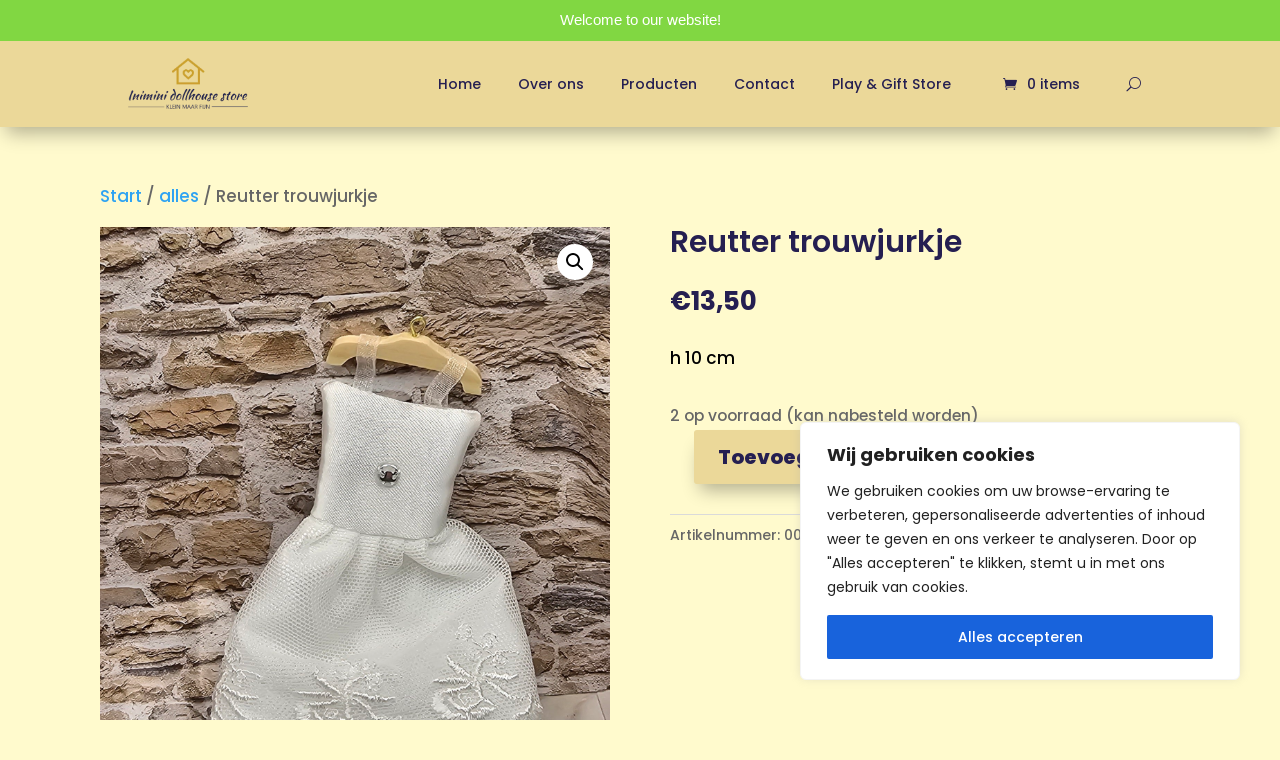

--- FILE ---
content_type: text/css; charset=utf-8
request_url: https://www.inimini-dollhouse-store.nl/wp-content/themes/Divi-Child-Theme/style.css?ver=4.23.4
body_size: 218
content:
/*
 Theme Name:  Inimini Dollhouse Store
 Theme URI:    https://inimini-dollhouse-store.nl/
 Description:  Child Theme for Inimini Dollhouse Store
 Author:       OneStep Media
 Author URI:   https://onestepmedia.nl
 Template:     Divi
 Version:      1.0.0
*/

/*****Add any custom CSS below this line*****/

.woocommerce ul.products li.product .button{
	color: #251f51!important;
    border-width: 0px!important;
    font-weight: 800!important;
    background-color: #ebd899;
	font-size:15px;
}

.et_pb_text ul{
	padding:0!important;
	margin:0!important;
}
#menu-categorie li{
	list-style-type:none!important;
	padding-bottom:20px;
}
#menu-categorie a{
	color:#251f51;

}

.et_pb_menu .et_pb_menu__menu>nav>ul>li{
	margin-right:15px;
}
.et_pb_menu--style-left_aligned.et_pb_text_align_right .et_pb_menu__menu>nav>ul{
	margin-right:15px;
}

.et_pb_menu_0_tb_header .et_pb_menu__icon.et_pb_menu__cart-button{
	margin-right:35px!important;
}

.footer a{
	color:#000000!important;
}
.cky-revisit-bottom-left{
	display:none!important;
}

--- FILE ---
content_type: text/css; charset=utf-8
request_url: https://www.inimini-dollhouse-store.nl/wp-content/et-cache/1531/et-core-unified-cpt-tb-16-tb-78-tb-26-deferred-1531.min.css?ver=1766667880
body_size: 152
content:
.et_pb_section_0_tb_footer{border-top-width:5px;border-top-color:#ebd899}.et_pb_section_0_tb_footer.et_pb_section{padding-top:35px;padding-bottom:0px;background-color:#ebba99!important}.et_pb_text_0_tb_footer.et_pb_text,.et_pb_text_1_tb_footer.et_pb_text,.et_pb_text_2_tb_footer.et_pb_text,.et_pb_text_3_tb_footer.et_pb_text{color:#000000!important}.et_pb_text_0_tb_footer h3,.et_pb_text_1_tb_footer h3,.et_pb_text_2_tb_footer h3{font-weight:700;font-size:24px;color:#251f51!important;line-height:2em}.et_pb_row_1_tb_footer.et_pb_row{padding-top:45px!important;padding-top:45px}.et_pb_text_3_tb_footer{font-size:12px}.et_pb_image_0_tb_footer .et_pb_image_wrap{border-radius:15px 15px 15px 15px;overflow:hidden;border-width:10px;border-color:#FFFFFF;box-shadow:0px 2px 18px 0px rgba(0,0,0,0.3)}.et_pb_image_0_tb_footer{margin-top:-66px!important;text-align:right;margin-right:0}@media only screen and (min-width:981px){.et_pb_image_0_tb_footer{width:30%}}@media only screen and (max-width:980px){.et_pb_section_0_tb_footer{border-top-width:5px;border-top-color:#ebd899}.et_pb_image_0_tb_footer{margin-top:-66px!important;width:30%}.et_pb_image_0_tb_footer .et_pb_image_wrap img{width:auto}}@media only screen and (max-width:767px){.et_pb_section_0_tb_footer{border-top-width:5px;border-top-color:#ebd899}.et_pb_image_0_tb_footer{margin-top:0px!important;width:40%;text-align:center;margin-left:auto;margin-right:auto}.et_pb_image_0_tb_footer .et_pb_image_wrap img{width:auto}}